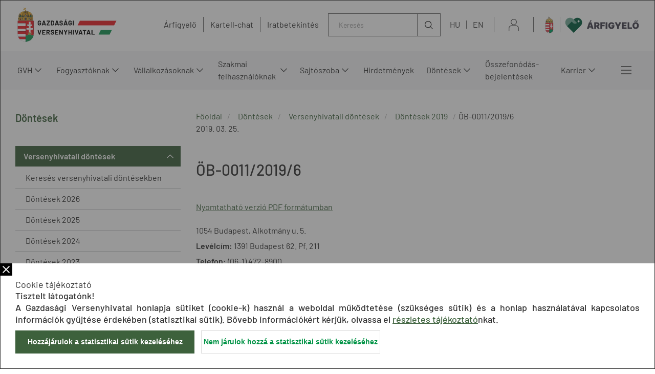

--- FILE ---
content_type: application/javascript;charset=UTF-8
request_url: https://gvh.hu/static/portal/portal-main.js
body_size: 2599
content:
(function(){
	//fordítatlan JS

	//configure systemjs
	var loaderConfiguration = document.querySelector("script[data-name='portal:loaderConfiguration']").text;
	SystemJS.config(JSON.parse(loaderConfiguration));

	//register clientData module
	var clientData = document.querySelector("script[data-name='portal:clientData']").text;
	SystemJS.set("clientData", SystemJS.newModule({default: JSON.parse(clientData)}));

	//domReady
	var domReady = new Promise(function(resolve) {
		if (document.readyState === "interactive" || document.readyState === "complete") {
			resolve();
			return;
		}
		document.addEventListener("DOMContentLoaded", function load() {
			document.removeEventListener("DOMContentLoaded", load, false);
			resolve();
		});
	});

	//inline require support
	window.require = function() {
		var args = Array.from(arguments);
		domReady.then(function() {
			SystemJS.amdRequire.apply(SystemJS, args);
		});
	};

	//autoload
	var autoloadProm = domReady.then(function() {
		var autoLoadModulesString = document.querySelector("meta[name='portal:autoLoadModules']").getAttribute("content");
		if (!autoLoadModulesString) return;

		var autoloadModules = JSON.parse(autoLoadModulesString) || [];
		return Promise.all(autoloadModules.map(function(m) {
			return SystemJS.import(m);
		}));
	});


	//bootstrap portal
	var bootstrapPortalProm = domReady.then(function() {
		return SystemJS.import("portal");
	}).then(function(mod) {
		return mod.bootstrap();
	}).catch(function(err) {
		console.error(err);
	});

	//finish loading notification
	function doneLoading() {
		document.documentElement.classList.remove("loading");
	}

	//add "Open in new tab" information to links with target="_blank"
	document.addEventListener('DOMContentLoaded', function() {
		const language = document.documentElement.lang || 'hu';
		const links = document.querySelectorAll('a');
	
		const texts = {
			'en': 'Open in new tab',
			'hu': 'Új lapon nyílik meg'
		}
	
		const text = texts[language] || texts['hu'];
	
		links.forEach(function(link) {
			if(link.getAttribute('target') === '_blank') {
				
				const title = link.getAttribute('title');
				if(title) {
					link.setAttribute('title', `${text} - ${title}`);
				} else {
					link.setAttribute('title', text);
				}


				const ariaLabel = link.getAttribute('aria-label');
				if(ariaLabel) {
					link.setAttribute('aria-label', `${text} - ${ariaLabel}`);
				} else {
					link.setAttribute('aria-label', text);
				}
			}
		});
	});

	window.portalReady = Promise.all([bootstrapPortalProm, autoloadProm]).then(doneLoading, doneLoading);
})();